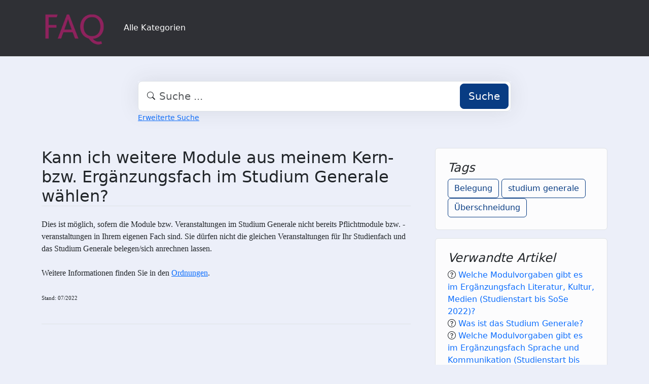

--- FILE ---
content_type: text/javascript
request_url: https://faq.tools.phil.uni-siegen.de/assets/dist/cookieConsent.js
body_size: 9360
content:
/*! For license information please see cookieConsent.js.LICENSE.txt */
!function(){"use strict";const e="opt-in",t="opt-out",o="show--consent",n="show--preferences",s="disable--interaction",a="data-category",c="div",r="button",i="aria-hidden",l="btn-group",d="click",u="data-role",p="consentModal",f="preferencesModal";const h=new class{constructor(){this.t={mode:e,revision:0,autoShow:!0,lazyHtmlGeneration:!0,autoClearCookies:!0,manageScriptTags:!0,hideFromBots:!0,cookie:{name:"cc_cookie",expiresAfterDays:182,domain:"",path:"/",secure:!0,sameSite:"Lax"}},this.o={i:{},l:"",_:{},u:{},p:{},m:[],v:!1,h:null,C:null,S:null,M:"",D:!0,T:!1,k:!1,A:!1,N:!1,H:[],V:!1,I:!0,L:[],j:!1,F:"",P:!1,O:[],R:[],B:[],$:[],G:!1,J:!1,U:!1,q:[],K:[],W:[],X:{},Y:{},Z:{},ee:{},te:{},oe:[]},this.ne={ae:{},se:{}},this.ce={},this.re={ie:"cc:onFirstConsent",le:"cc:onConsent",de:"cc:onChange",fe:"cc:onModalShow",_e:"cc:onModalHide",ue:"cc:onModalReady"}}},m=(e,t)=>e.indexOf(t),g=(e,t)=>-1!==m(e,t),b=e=>Array.isArray(e),y=e=>"string"==typeof e,w=e=>!!e&&"object"==typeof e&&!b(e),v=e=>"function"==typeof e,k=e=>Object.keys(e),C=e=>Array.from(new Set(e)),L=()=>document.activeElement,T=e=>e.preventDefault(),S=(e,t)=>e.querySelectorAll(t),M=e=>{const t=document.createElement(e);return e===r&&(t.type=e),t},_=(e,t,o)=>e.setAttribute(t,o),x=(e,t,o)=>{e.removeAttribute(o?"data-"+t:t)},H=(e,t,o)=>e.getAttribute(o?"data-"+t:t),D=(e,t)=>e.appendChild(t),A=(e,t)=>e.classList.add(t),O=(e,t)=>A(e,"cm__"+t),I=(e,t)=>A(e,"pm__"+t),B=(e,t)=>e.classList.remove(t),N=e=>{if("object"!=typeof e)return e;if(e instanceof Date)return new Date(e.getTime());let t=Array.isArray(e)?[]:{};for(let o in e){let n=e[o];t[o]=N(n)}return t},R=(e,t)=>dispatchEvent(new CustomEvent(e,{detail:t})),P=(e,t,o,n)=>{e.addEventListener(t,o),n&&h.o.m.push({pe:e,ge:t,me:o})},j=()=>{const e=h.t.cookie.expiresAfterDays;return v(e)?e(h.o.F):e},E=(e,t)=>{const o=e||[],n=t||[];return o.filter(e=>!g(n,e)).concat(n.filter(e=>!g(o,e)))},F=e=>{h.o.R=C(e),h.o.F=(()=>{let e="custom";const{R:t,O:o,B:n}=h.o,s=t.length;return s===o.length?e="all":s===n.length&&(e="necessary"),e})()},Y=(e,t,o,n)=>{const s="accept-",{show:a,showPreferences:c,hide:r,hidePreferences:i,acceptCategory:l}=t,u=e||document,p=e=>S(u,`[data-cc="${e}"]`),f=(e,t)=>{T(e),l(t),i(),r()},m=p("show-preferencesModal"),g=p("show-consentModal"),b=p(s+"all"),y=p(s+"necessary"),w=p(s+"custom"),v=h.t.lazyHtmlGeneration;for(const e of m)_(e,"aria-haspopup","dialog"),P(e,d,e=>{T(e),c()}),v&&(P(e,"mouseenter",e=>{T(e),h.o.N||o(t,n)},!0),P(e,"focus",()=>{h.o.N||o(t,n)}));for(let e of g)_(e,"aria-haspopup","dialog"),P(e,d,e=>{T(e),a(!0)},!0);for(let e of b)P(e,d,e=>{f(e,"all")},!0);for(let e of w)P(e,d,e=>{f(e)},!0);for(let e of y)P(e,d,e=>{f(e,[])},!0)},Z=(e,t)=>{e&&(t&&(e.tabIndex=-1),e.focus(),t&&e.removeAttribute("tabindex"))},q=(e,t)=>{const o=n=>{n.target.removeEventListener("transitionend",o),"opacity"===n.propertyName&&"1"===getComputedStyle(e).opacity&&Z((e=>1===e?h.ne.be:h.ne.ve)(t))};P(e,"transitionend",o)};let G;const J=e=>{clearTimeout(G),e?A(h.ne.ye,s):G=setTimeout(()=>{B(h.ne.ye,s)},500)},$=["M 19.5 4.5 L 4.5 19.5 M 4.5 4.501 L 19.5 19.5","M 3.572 13.406 L 8.281 18.115 L 20.428 5.885","M 21.999 6.94 L 11.639 17.18 L 2.001 6.82 "],X=(e=0,t=1.5)=>`<svg viewBox="0 0 24 24" stroke-width="${t}"><path d="${$[e]}"/></svg>`,W=e=>{const t=h.ne,o=h.o;(e=>{const n=e===t.he,s=o.i.disablePageInteraction?t.ye:n?t.Ce:t.ye;P(s,"keydown",t=>{if("Tab"!==t.key||!(n?o.k&&!o.A:o.A))return;const s=L(),a=n?o.q:o.K;0!==a.length&&(t.shiftKey?s!==a[0]&&e.contains(s)||(T(t),Z(a[1])):s!==a[1]&&e.contains(s)||(T(t),Z(a[0])))},!0)})(e)},z=["[href]",r,"input","details","[tabindex]"].map(e=>e+':not([tabindex="-1"])').join(","),U=e=>{const{o:t,ne:o}=h,n=(e,t)=>{const o=S(e,z);t[0]=o[0],t[1]=o[o.length-1]};1===e&&t.T&&n(o.he,t.q),2===e&&t.N&&n(o.we,t.K)},V=(e,t,o)=>{const{de:n,le:s,ie:a,_e:c,ue:r,fe:i}=h.ce,l=h.re;if(t){const n={modalName:t};return e===l.fe?v(i)&&i(n):e===l._e?v(c)&&c(n):(n.modal=o,v(r)&&r(n)),R(e,n)}const d={cookie:h.o.p};e===l.ie?v(a)&&a(N(d)):e===l.le?v(s)&&s(N(d)):(d.changedCategories=h.o.L,d.changedServices=h.o.ee,v(n)&&n(N(d))),R(e,N(d))},K=(e,t)=>{try{return e()}catch(e){return!t&&console.warn("CookieConsent:",e),!1}},Q=e=>{const{Y:t,ee:o,O:n,X:s,oe:c,p:r,L:i}=h.o;for(const e of n){const n=o[e]||t[e]||[];for(const o of n){const n=s[e][o];if(!n)continue;const{onAccept:a,onReject:c}=n;!n.Se&&g(t[e],o)?(n.Se=!0,v(a)&&a()):n.Se&&!g(t[e],o)&&(n.Se=!1,v(c)&&c())}}if(!h.t.manageScriptTags)return;const l=c,d=e||r.categories||[],u=(e,n)=>{if(n>=e.length)return;const s=c[n];if(s.xe)return u(e,n+1);const r=s.Me,l=s.De,p=s.Te,f=g(d,l),h=!!p&&g(t[l],p);if(!p&&!s.ke&&f||!p&&s.ke&&!f&&g(i,l)||p&&!s.ke&&h||p&&s.ke&&!h&&g(o[l]||[],p)){s.xe=!0;const t=H(r,"type",!0);x(r,"type",!!t),x(r,a);let o=H(r,"src",!0);o&&x(r,"src",!0);const c=M("script");c.textContent=r.innerHTML;for(const{nodeName:e}of r.attributes)_(c,e,r[e]||H(r,e));t&&(c.type=t),o?c.src=o:o=r.src;const i=!!o&&(!t||["text/javascript","module"].includes(t));if(i&&(c.onload=c.onerror=()=>{u(e,++n)}),r.replaceWith(c),i)return}u(e,++n)};u(l,0)},ee="bottom",te="left",oe="center",ne="right",se="inline",ae="wide",ce="pm--",re=["middle","top",ee],ie=[te,oe,ne],le={box:{Ee:[ae,se],Ae:re,Ne:ie,He:ee,Ve:ne},cloud:{Ee:[se],Ae:re,Ne:ie,He:ee,Ve:oe},bar:{Ee:[se],Ae:re.slice(1),Ne:[],He:ee,Ve:""}},de={box:{Ee:[],Ae:[],Ne:[],He:"",Ve:""},bar:{Ee:[ae],Ae:[],Ne:[te,ne],He:"",Ve:te}},ue=e=>{const t=h.o.i.guiOptions,o=t&&t.consentModal,n=t&&t.preferencesModal;0===e&&pe(h.ne.he,le,o,"cm--","box","cm"),1===e&&pe(h.ne.we,de,n,ce,"box","pm")},pe=(e,t,o,n,s,a)=>{e.className=a;const c=o&&o.layout,r=o&&o.position,i=o&&o.flipButtons,l=!o||!1!==o.equalWeightButtons,d=c&&c.split(" ")||[],u=d[0],p=d[1],f=u in t?u:s,m=t[f],b=g(m.Ee,p)&&p,y=r&&r.split(" ")||[],w=y[0],v=n===ce?y[0]:y[1],k=g(m.Ae,w)?w:m.He,C=g(m.Ne,v)?v:m.Ve,L=t=>{t&&A(e,n+t)};L(f),L(b),L(k),L(C),i&&L("flip");const T=a+"__btn--secondary";if("cm"===a){const{Ie:e,Le:t}=h.ne;e&&(l?B(e,T):A(e,T)),t&&(l?B(t,T):A(t,T))}else{const{je:e}=h.ne;e&&(l?B(e,T):A(e,T))}},fe=(e,t)=>{const o=h.o,n=h.ne,{hide:s,hidePreferences:a,acceptCategory:p}=e,m=e=>{p(e),a(),s()},g=o.u&&o.u.preferencesModal;if(!g)return;const b=g.title,v=g.closeIconLabel,C=g.acceptAllBtn,L=g.acceptNecessaryBtn,T=g.savePreferencesBtn,S=g.sections||[],x=C||L||T;if(n.Fe)n.Pe=M(c),I(n.Pe,"body");else{n.Fe=M(c),A(n.Fe,"pm-wrapper");const e=M("div");A(e,"pm-overlay"),D(n.Fe,e),P(e,d,a),n.we=M(c),A(n.we,"pm"),_(n.we,"role","dialog"),_(n.we,i,!0),_(n.we,"aria-modal",!0),_(n.we,"aria-labelledby","pm__title"),P(n.ye,"keydown",e=>{27===e.keyCode&&a()},!0),n.Oe=M(c),I(n.Oe,"header"),n.Re=M("h2"),I(n.Re,"title"),n.Re.id="pm__title",n.Be=M(r),I(n.Be,"close-btn"),_(n.Be,"aria-label",g.closeIconLabel||""),P(n.Be,d,a),n.$e=M("span"),n.$e.innerHTML=X(),D(n.Be,n.$e),n.Ge=M(c),I(n.Ge,"body"),n.Je=M(c),I(n.Je,"footer");var H=M(c);A(H,"btns");var O=M(c),N=M(c);I(O,l),I(N,l),D(n.Je,O),D(n.Je,N),D(n.Oe,n.Re),D(n.Oe,n.Be),n.ve=M(c),_(n.ve,"tabIndex",-1),D(n.we,n.ve),D(n.we,n.Oe),D(n.we,n.Ge),x&&D(n.we,n.Je),D(n.Fe,n.we)}let R;b&&(n.Re.innerHTML=b,v&&_(n.Be,"aria-label",v)),S.forEach((e,t)=>{const s=e.title,a=e.description,l=e.linkedCategory,u=l&&o.P[l],p=e.cookieTable,f=p&&p.body,h=p&&p.caption,m=f&&f.length>0,b=!!u,v=b&&o.X[l],C=w(v)&&k(v)||[],L=b&&(!!a||!!m||k(v).length>0);var T=M(c);if(I(T,"section"),L||a){var S=M(c);I(S,"section-desc-wrapper")}let x=C.length;if(L&&x>0){const e=M(c);I(e,"section-services");for(const t of C){const o=v[t],n=o&&o.label||t,s=M(c),a=M(c),r=M(c),i=M(c);I(s,"service"),I(i,"service-title"),I(a,"service-header"),I(r,"service-icon");const d=he(n,t,u,!0,l);i.innerHTML=n,D(a,r),D(a,i),D(s,a),D(s,d),D(e,s)}D(S,e)}if(s){var H=M(c),O=M(b?r:c);if(I(H,"section-title-wrapper"),I(O,"section-title"),O.innerHTML=s,D(H,O),b){const e=M("span");e.innerHTML=X(2,3.5),I(e,"section-arrow"),D(H,e),T.className+="--toggle";const t=he(s,l,u);let o=g.serviceCounterLabel;if(x>0&&y(o)){let e=M("span");I(e,"badge"),I(e,"service-counter"),_(e,i,!0),_(e,"data-servicecounter",x),o&&(o=o.split("|"),o=o.length>1&&x>1?o[1]:o[0],_(e,"data-counterlabel",o)),e.innerHTML=x+(o?" "+o:""),D(O,e)}if(L){I(T,"section--expandable");var N=l+"-desc";_(O,"aria-expanded",!1),_(O,"aria-controls",N)}D(H,t)}else _(O,"role","heading"),_(O,"aria-level","3");D(T,H)}if(a){var j=M("p");I(j,"section-desc"),j.innerHTML=a,D(S,j)}if(L&&(_(S,i,"true"),S.id=N,((e,t,o)=>{P(O,d,()=>{t.classList.contains("is-expanded")?(B(t,"is-expanded"),_(o,"aria-expanded","false"),_(e,i,"true")):(A(t,"is-expanded"),_(o,"aria-expanded","true"),_(e,i,"false"))})})(S,T,O),m)){const e=M("table"),o=M("thead"),s=M("tbody");if(h){const t=M("caption");I(t,"table-caption"),t.innerHTML=h,e.appendChild(t)}I(e,"section-table"),I(o,"table-head"),I(s,"table-body");const a=p.headers,r=k(a),i=n.Ue.createDocumentFragment(),l=M("tr");for(const e of r){const o=a[e],n=M("th");n.id="cc__row-"+o+t,_(n,"scope","col"),I(n,"table-th"),n.innerHTML=o,D(i,n)}D(l,i),D(o,l);const d=n.Ue.createDocumentFragment();for(const e of f){const o=M("tr");I(o,"table-tr");for(const n of r){const s=a[n],r=e[n],i=M("td"),l=M(c);I(i,"table-td"),_(i,"data-column",s),_(i,"headers","cc__row-"+s+t),l.insertAdjacentHTML("beforeend",r),D(i,l),D(o,i)}D(d,o)}D(s,d),D(e,o),D(e,s),D(S,e)}(L||a)&&D(T,S);const E=n.Pe||n.Ge;b?(R||(R=M(c),I(R,"section-toggles")),R.appendChild(T)):R=null,D(E,R||T)}),C&&(n.ze||(n.ze=M(r),I(n.ze,"btn"),_(n.ze,u,"all"),D(O,n.ze),P(n.ze,d,()=>m("all"))),n.ze.innerHTML=C),L&&(n.je||(n.je=M(r),I(n.je,"btn"),_(n.je,u,"necessary"),D(O,n.je),P(n.je,d,()=>m([]))),n.je.innerHTML=L),T&&(n.qe||(n.qe=M(r),I(n.qe,"btn"),I(n.qe,"btn--secondary"),_(n.qe,u,"save"),D(N,n.qe),P(n.qe,d,()=>m())),n.qe.innerHTML=T),n.Pe&&(n.we.replaceChild(n.Pe,n.Ge),n.Ge=n.Pe),ue(1),o.N||(o.N=!0,V(h.re.ue,f,n.we),t(e),D(n.Ce,n.Fe),W(n.we),setTimeout(()=>A(n.Fe,"cc--anim"),100)),U(2)};function he(e,t,o,n,s){const c=h.o,r=h.ne,l=M("label"),u=M("input"),p=M("span"),f=M("span"),m=M("span"),b=M("span"),y=M("span");if(b.innerHTML=X(1,3),y.innerHTML=X(0,3),u.type="checkbox",A(l,"section__toggle-wrapper"),A(u,"section__toggle"),A(b,"toggle__icon-on"),A(y,"toggle__icon-off"),A(p,"toggle__icon"),A(f,"toggle__icon-circle"),A(m,"toggle__label"),_(p,i,"true"),n?(A(l,"toggle-service"),_(u,a,s),r.se[s][t]=u):r.ae[t]=u,n?(e=>{P(u,"change",()=>{const t=r.se[e],o=r.ae[e];c.Z[e]=[];for(let o in t){const n=t[o];n.checked&&c.Z[e].push(n.value)}o.checked=c.Z[e].length>0})})(s):(e=>{P(u,d,()=>{const t=r.se[e],o=u.checked;c.Z[e]=[];for(let n in t)t[n].checked=o,o&&c.Z[e].push(n)})})(t),u.value=t,m.textContent=e.replace(/<.*>.*<\/.*>/gm,""),D(f,y),D(f,b),D(p,f),c.D)(o.readOnly||o.enabled)&&(u.checked=!0);else if(n){const e=c.Y[s];u.checked=o.readOnly||g(e,t)}else g(c.R,t)&&(u.checked=!0);return o.readOnly&&(u.disabled=!0),D(l,u),D(l,p),D(l,m),l}const me=()=>{const e=M("span");return h.ne.Ke||(h.ne.Ke=e),e},ge=(e,t)=>{const o=h.o,n=h.ne,{hide:s,showPreferences:a,acceptCategory:f}=e,m=o.u&&o.u.consentModal;if(!m)return;const g=m.acceptAllBtn,b=m.acceptNecessaryBtn,y=m.showPreferencesBtn,w=m.closeIconLabel,v=m.footer,k=m.label,C=m.title,L=e=>{s(),f(e)};if(!n.Qe){n.Qe=M(c),n.he=M(c),n.We=M(c),n.Xe=M(c),n.Ye=M(c),A(n.Qe,"cm-wrapper"),A(n.he,"cm"),O(n.We,"body"),O(n.Xe,"texts"),O(n.Ye,"btns"),_(n.he,"role","dialog"),_(n.he,"aria-modal","true"),_(n.he,i,"false"),_(n.he,"aria-describedby","cm__desc"),k?_(n.he,"aria-label",k):C&&_(n.he,"aria-labelledby","cm__title");const e="box",t=o.i.guiOptions,s=t&&t.consentModal,a=(s&&s.layout||e).split(" ")[0]===e;C&&w&&a&&(n.Le||(n.Le=M(r),n.Le.innerHTML=X(),O(n.Le,"btn"),O(n.Le,"btn--close"),P(n.Le,d,()=>{L([])}),D(n.We,n.Le)),_(n.Le,"aria-label",w)),D(n.We,n.Xe),(g||b||y)&&D(n.We,n.Ye),n.be=M(c),_(n.be,"tabIndex",-1),D(n.he,n.be),D(n.he,n.We),D(n.Qe,n.he)}C&&(n.Ze||(n.Ze=M("h2"),n.Ze.className=n.Ze.id="cm__title",D(n.Xe,n.Ze)),n.Ze.innerHTML=C);let T=m.description;if(T&&(o.V&&(T=T.replace("{{revisionMessage}}",o.I?"":m.revisionMessage||"")),n.et||(n.et=M("p"),n.et.className=n.et.id="cm__desc",D(n.Xe,n.et)),n.et.innerHTML=T),g&&(n.tt||(n.tt=M(r),D(n.tt,me()),O(n.tt,"btn"),_(n.tt,u,"all"),P(n.tt,d,()=>{L("all")})),n.tt.firstElementChild.innerHTML=g),b&&(n.Ie||(n.Ie=M(r),D(n.Ie,me()),O(n.Ie,"btn"),_(n.Ie,u,"necessary"),P(n.Ie,d,()=>{L([])})),n.Ie.firstElementChild.innerHTML=b),y&&(n.ot||(n.ot=M(r),D(n.ot,me()),O(n.ot,"btn"),O(n.ot,"btn--secondary"),_(n.ot,u,"show"),P(n.ot,"mouseenter",()=>{o.N||fe(e,t)}),P(n.ot,d,a)),n.ot.firstElementChild.innerHTML=y),n.nt||(n.nt=M(c),O(n.nt,l),g&&D(n.nt,n.tt),b&&D(n.nt,n.Ie),(g||b)&&D(n.We,n.nt),D(n.Ye,n.nt)),n.ot&&!n.st&&(n.st=M(c),n.Ie&&n.tt?(O(n.st,l),D(n.st,n.ot),D(n.Ye,n.st)):(D(n.nt,n.ot),O(n.nt,l+"--uneven"))),v){if(!n.ct){let e=M(c),t=M(c);n.ct=M(c),O(e,"footer"),O(t,"links"),O(n.ct,"link-group"),D(t,n.ct),D(e,t),D(n.he,e)}n.ct.innerHTML=v}ue(0),o.T||(o.T=!0,V(h.re.ue,p,n.he),t(e),D(n.Ce,n.Qe),W(n.he),setTimeout(()=>A(n.Qe,"cc--anim"),100)),U(1),Y(n.We,e,fe,t)},be=e=>{if(!y(e))return null;if(e in h.o._)return e;let t=e.slice(0,2);return t in h.o._?t:null},ye=()=>h.o.l||h.o.i.language.default,we=e=>{e&&(h.o.l=e)},ve=()=>{const e=h.ne;if(e.Ce)return;e.Ce=M(c),e.Ce.id="cc-main",e.Ce.setAttribute("data-nosnippet",""),(()=>{let e=h.o.i.language.rtl,t=h.ne.Ce;e&&t&&(b(e)||(e=[e]),g(e,h.o.l)?A(t,"cc--rtl"):B(t,"cc--rtl"))})();let t=h.o.i.root;t&&y(t)&&(t=document.querySelector(t)),(t||e.Ue.body).appendChild(e.Ce)},ke=(e,t)=>{if(t instanceof RegExp)return e.filter(e=>t.test(e));{const o=m(e,t);return o>-1?[e[o]]:[]}},Ce=(e,t,o)=>{if(0===e.length)return;const n=o||h.t.cookie.domain,s=t||h.t.cookie.path,a="www."===n.slice(0,4),c=a&&n.substring(4),r=(e,t)=>{t&&"."!==t.slice(0,1)&&(t="."+t),document.cookie=e+"=; path="+s+(t?"; domain="+t:"")+"; expires=Thu, 01 Jan 1970 00:00:01 GMT;"};for(const t of e)r(t,o),o||r(t,n),a&&r(t,c)},Le=(e,t)=>{const o=document.cookie.match("(^|;)\\s*"+e+"\\s*=\\s*([^;]+)");return o?t?o.pop():e:""},Te=e=>{const t=h.o.D?[]:h.o.R;return g(t,e)},Se=(e,t)=>{const o=h.o.D?[]:h.o.Y[t]||[];return g(o,e)},Me=e=>{const{ne:t,o:n}=h;if(!n.k){if(!n.T){if(!e)return;ge(xe,ve)}n.k=!0,n.J=L(),n.v&&J(!0),q(t.he,1),A(t.ye,o),_(t.he,i,"false"),setTimeout(()=>{Z(h.ne.be)},100),V(h.re.fe,p)}},_e=()=>{const e=h.o;e.A||(e.N||fe(xe,ve),e.A=!0,e.k?e.U=L():e.J=L(),q(h.ne.we,2),A(h.ne.ye,n),_(h.ne.we,i,"false"),setTimeout(()=>{Z(h.ne.ve)},100),V(h.re.fe,f))};var xe={show:Me,hide:()=>{const{ne:e,o:t,re:n}=h;t.k&&(t.k=!1,t.v&&J(),Z(e.Ke,!0),B(e.ye,o),_(e.he,i,"true"),Z(t.J),t.J=null,V(n._e,p))},showPreferences:_e,hidePreferences:()=>{const e=h.o;e.A&&(e.A=!1,(()=>{const e=He(),t=h.o.P,o=h.ne.ae,n=h.ne.se,s=e=>g(h.o.$,e);for(const a in o){const c=!!t[a].readOnly;o[a].checked=c||(e?Te(a):s(a));for(const t in n[a])n[a][t].checked=c||(e?Se(t,a):s(a))}})(),Z(h.ne.$e,!0),B(h.ne.ye,n),_(h.ne.we,i,"true"),e.k?(Z(e.U),e.U=null):(Z(e.J),e.J=null),V(h.re._e,f))},acceptCategory:(o,n=[])=>{((e,t)=>{const{O:o,R:n,B:s,N:a,Z:c,$:r,X:i}=h.o;let l=[];if(e){b(e)?l.push(...e):y(e)&&(l="all"===e?o:[e]);for(const e of o)c[e]=g(l,e)?k(i[e]):[]}else l=[...n,...r],a&&(l=(()=>{const e=h.ne.ae;if(!e)return[];let t=[];for(let o in e)e[o].checked&&t.push(o);return t})());l=l.filter(e=>!g(o,e)||!g(t,e)),l.push(...s),F(l)})(o,n),(()=>{const e=h.o,{Z:t,B:o,Y:n,X:s,O:a}=e,c=a;e.te=N(n);for(const a of c){const c=s[a],r=k(c),i=t[a]&&t[a].length>0,l=g(o,a);if(0!==r.length){if(n[a]=[],l)n[a].push(...r);else if(i){const e=t[a];n[a].push(...e)}else n[a]=e.Z[a];n[a]=C(n[a])}}})(),(()=>{const o=h.o;o.L=h.t.mode===t&&o.D?E(o.$,o.R):E(o.R,o.p.categories);let n=o.L.length>0,s=!1;for(const e of o.O)o.ee[e]=E(o.Y[e],o.te[e]),o.ee[e].length>0&&(s=!0);const a=h.ne.ae;for(const e in a)a[e].checked=g(o.R,e);for(const e of o.O){const t=h.ne.se[e],n=o.Y[e];for(const e in t)t[e].checked=g(n,e)}o.C||(o.C=new Date),o.M||(o.M=([1e7]+-1e3+-4e3+-8e3+-1e11).replace(/[018]/g,e=>(e^crypto.getRandomValues(new Uint8Array(1))[0]&15>>e/4).toString(16))),o.p={categories:N(o.R),revision:h.t.revision,data:o.h,consentTimestamp:o.C.toISOString(),consentId:o.M,services:N(o.Y),languageCode:h.o.l},o.S&&(o.p.lastConsentTimestamp=o.S.toISOString());let c=!1;const r=n||s;(o.D||r)&&(o.D&&(o.D=!1,c=!0),o.S=o.S?new Date:o.C,o.p.lastConsentTimestamp=o.S.toISOString(),(e=>{const{hostname:t,protocol:o}=location,{name:n,path:s,domain:a,sameSite:c,useLocalStorage:r,secure:i}=h.t.cookie,l=e?(()=>{const e=h.o.S,t=e?new Date-e:0;return 864e5*j()-t})():864e5*j(),d=new Date;d.setTime(d.getTime()+l),h.o.p.expirationTime=d.getTime();const u=JSON.stringify(h.o.p);let p=n+"="+encodeURIComponent(u)+(0!==l?"; expires="+d.toUTCString():"")+"; Path="+s+"; SameSite="+c;g(t,".")&&(p+="; Domain="+a),i&&"https:"===o&&(p+="; Secure"),r?((e,t)=>{K(()=>localStorage.setItem(e,t))})(n,u):document.cookie=p,h.o.p})(),h.t.autoClearCookies&&(c||r)&&(e=>{const t=h.o,o=(e=>{const t=document.cookie.split(/;\s*/),o=[];for(const n of t){let t=n.split("=")[0];e?K(()=>{e.test(t)&&o.push(t)}):o.push(t)}return o})(),n=(e=>{const t=h.o;return(e?t.O:t.L).filter(e=>{const o=t.P[e];return!!o&&!o.readOnly&&!!o.autoClear})})(e);for(const e in t.ee)for(const n of t.ee[e]){const s=t.X[e][n].cookies;if(!g(t.Y[e],n)&&s)for(const e of s){const t=ke(o,e.name);Ce(t,e.path,e.domain)}}for(const s of n){const n=t.P[s].autoClear,a=n&&n.cookies||[],c=g(t.L,s),r=!g(t.R,s),i=c&&r;if(e?r:i){n.reloadPage&&i&&(t.j=!0);for(const e of a){const t=ke(o,e.name);Ce(t,e.path,e.domain)}}}})(c),Q()),c&&(V(h.re.ie),V(h.re.le),h.t.mode===e)||(r&&V(h.re.de),o.j&&(o.j=!1,location.reload()))})()}};const He=()=>!h.o.D;(async()=>{const{o:e,t:o,re:n}=h,s=window;if(!s._ccRun){if(s._ccRun=!0,(e=>{const{ne:o,t:n,o:s}=h,c=n,r=s,{cookie:i}=c,l=h.ce,d=e.cookie,u=e.categories,p=k(u)||[],f=navigator,m=document;o.Ue=m,o.ye=m.documentElement,i.domain=location.hostname,r.i=e,r.P=u,r.O=p,r._=e.language.translations,r.v=!!e.disablePageInteraction,l.ie=e.onFirstConsent,l.le=e.onConsent,l.de=e.onChange,l._e=e.onModalHide,l.fe=e.onModalShow,l.ue=e.onModalReady;const{mode:b,autoShow:y,lazyHtmlGeneration:v,autoClearCookies:C,revision:L,manageScriptTags:T,hideFromBots:M}=e;b===t&&(c.mode=b),"boolean"==typeof C&&(c.autoClearCookies=C),"boolean"==typeof T&&(c.manageScriptTags=T),"number"==typeof L&&L>=0&&(c.revision=L,r.V=!0),"boolean"==typeof y&&(c.autoShow=y),"boolean"==typeof v&&(c.lazyHtmlGeneration=v),!1===M&&(c.hideFromBots=!1),!0===c.hideFromBots&&f&&(r.G=f.userAgent&&/bot|crawl|spider|slurp|teoma/i.test(f.userAgent)||f.webdriver),w(d)&&(c.cookie={...i,...d}),c.autoClearCookies,r.V,c.manageScriptTags,(e=>{const{P:t,X:o,Y:n,Z:s,B:a}=h.o;for(let c of e){const e=t[c],r=e.services||{},i=w(r)&&k(r)||[];o[c]={},n[c]=[],s[c]=[],e.readOnly&&(a.push(c),n[c]=i),h.ne.se[c]={};for(let e of i){const t=r[e];t.Se=!1,o[c][e]=t}}})(p),(()=>{if(!h.t.manageScriptTags)return;const e=h.o,t=S(document,"script["+a+"]");for(const o of t){let t=H(o,a),n=o.dataset.service||"",s=!1;if(t&&"!"===t.charAt(0)&&(t=t.slice(1),s=!0),"!"===n.charAt(0)&&(n=n.slice(1),s=!0),g(e.O,t)&&(e.oe.push({Me:o,xe:!1,ke:s,De:t,Te:n}),n)){const o=e.X[t];o[n]||(o[n]={Se:!1})}}})(),we((()=>{const e=h.o.i.language.autoDetect;if(e){const t={browser:navigator.language,document:document.documentElement.lang},o=be(t[e]);if(o)return o}return ye()})())})({autoShow:!0,mode:"opt-in",cookie:{name:"phpmyfaq_cc_cookie",expiresAfterDays:182},guiOptions:{consentModal:{layout:"box inline",position:"top center",equalWeightButtons:!0,flipButtons:!1},preferencesModal:{layout:"box",equalWeightButtons:!0,flipButtons:!1}},onFirstConsent:({cookie:e})=>{},onConsent:({cookie:e})=>{},onChange:({changedCategories:e,changedServices:t})=>{},onModalReady:({modalName:e})=>{},onModalShow:({modalName:e})=>{},onModalHide:({modalName:e})=>{},categories:{necessary:{enabled:!0,readOnly:!0}},language:{default:"en",autoDetect:"document",translations:{de:"./translations/cookie-consent/de.json",en:"./translations/cookie-consent/en.json",pl:"./translations/cookie-consent/pl.json"}}}),e.G)return;(()=>{const e=h.o,o=h.t,n=(e=>{const t=e||h.t.cookie.name,o=h.t.cookie.useLocalStorage;return((e,t)=>{let o;return o=K(()=>JSON.parse(t?e:decodeURIComponent(e)),!0)||{},o})(o?(n=t,K(()=>localStorage.getItem(n))||""):Le(t,!0),o);var n})(),{categories:s,services:a,consentId:c,consentTimestamp:r,lastConsentTimestamp:i,data:l,revision:d}=n,u=b(s);e.p=n,e.M=c;const p=!!c&&y(c);e.C=r,e.C&&(e.C=new Date(r)),e.S=i,e.S&&(e.S=new Date(i)),e.h=void 0!==l?l:null,e.V&&p&&d!==o.revision&&(e.I=!1),e.D=!(p&&e.I&&e.C&&e.S&&u),o.cookie.useLocalStorage&&!e.D&&(e.D=(new Date).getTime()>(n.expirationTime||0),e.D&&(e=>{K(()=>localStorage.removeItem(e))})(o.cookie.name)),e.D,(()=>{const e=h.o;for(const o of e.O){const n=e.P[o];if(n.readOnly||n.enabled){e.$.push(o);const n=e.X[o]||{};for(let s in n)e.Z[o].push(s),e.i.mode===t&&e.Y[o].push(s)}}})(),e.D?o.mode===t&&(e.R=[...e.$]):(e.Y={...e.Y,...a},e.Z={...e.Y},F([...e.B,...s]))})();const r=He();if(!await(async e=>{const t=h.o;let o=be(e)?e:ye(),n=t._[o];if(y(n)?n=await(async e=>{try{const t=await fetch(e);return await t.json()}catch(e){return console.error(e),!1}})(n):v(n)&&(n=await n()),!n)throw`Could not load translation for the '${o}' language`;return t.u=n,we(o),!0})())return!1;if(Y(null,c=xe,fe,ve),h.o.D&&ge(c,ve),h.t.lazyHtmlGeneration||fe(c,ve),o.autoShow&&!r&&Me(!0),r)return Q(),V(n.le);o.mode===t&&Q(e.$)}var c})();const De=document.getElementById("showCookieConsent");De&&De.addEventListener("click",e=>{e.preventDefault(),_e()})}();
//# sourceMappingURL=cookieConsent.js.map